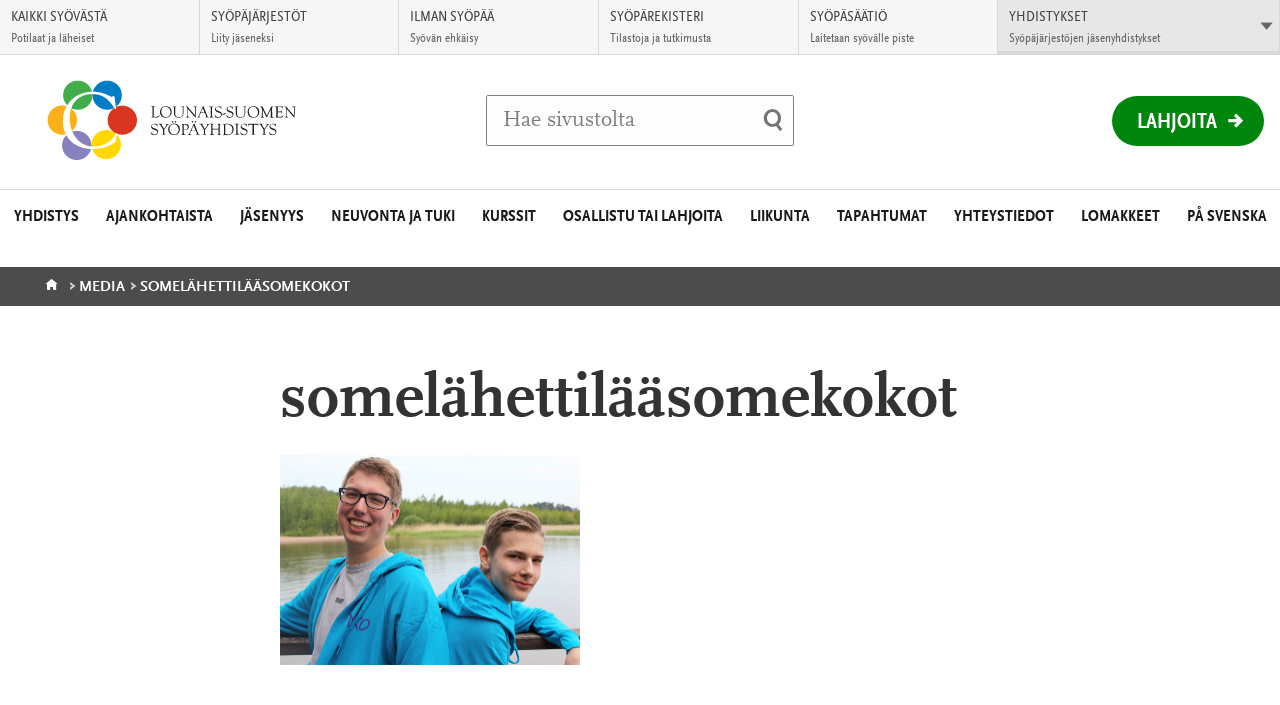

--- FILE ---
content_type: text/html; charset=UTF-8
request_url: https://www.lounais-suomensyopayhdistys.fi/ajankohtaista/verkkouutiset/niko-projekti-sai-nuoret-somelahettilaat/somelahettilaasomekokot/
body_size: 12251
content:
<!DOCTYPE html>
<html class="no-js" lang="fi">
<head>

    <!-- Google Tag Manager -->
<script>(function(w,d,s,l,i){w[l]=w[l]||[];w[l].push({'gtm.start':
new Date().getTime(),event:'gtm.js'});var f=d.getElementsByTagName(s)[0],
j=d.createElement(s),dl=l!='dataLayer'?'&l='+l:'';j.async=true;j.src=
'https://www.googletagmanager.com/gtm.js?id='+i+dl;f.parentNode.insertBefore(j,f);
})(window,document,'script','dataLayer','GTM-MLGJQXX');</script>
<!-- End Google Tag Manager -->
    <!-- Global site tag (gtag.js) - Google Analytics -->

    <script async src="https://www.googletagmanager.com/gtag/js?id=UA-3110307-36"></script>

    <script>

      window.dataLayer = window.dataLayer || [];

      function gtag(){dataLayer.push(arguments);}

      gtag('js', new Date());



      gtag('config', 'UA-3110307-36');

    </script>

    <meta charset="UTF-8">
    <meta http-equiv="X-UA-Compatible" content="IE=edge">
    <title>somelähettilääsomekokot | Lounais-Suomen Syöpäyhdistys</title>

    <meta name="viewport" content="width=device-width, initial-scale=1.0, minimum-scale=1.0">
    <meta property="fb:app_id" content="828864433901368" />

    <link rel="shortcut icon" href="https://www.lounais-suomensyopayhdistys.fi/app/themes/alueellisetsyopayhdistykset/assets/images/favicons/favicon.ico" />
    <link rel="apple-touch-icon-precomposed" sizes="57x57" href="https://www.lounais-suomensyopayhdistys.fi/app/themes/alueellisetsyopayhdistykset/assets/images/favicons/apple-touch-icon-57x57.png" />
    <link rel="apple-touch-icon-precomposed" sizes="114x114" href="https://www.lounais-suomensyopayhdistys.fi/app/themes/alueellisetsyopayhdistykset/assets/images/favicons/apple-touch-icon-114x114.png" />
    <link rel="apple-touch-icon-precomposed" sizes="72x72" href="https://www.lounais-suomensyopayhdistys.fi/app/themes/alueellisetsyopayhdistykset/assets/images/favicons/apple-touch-icon-72x72.png" />
    <link rel="apple-touch-icon-precomposed" sizes="144x144" href="https://www.lounais-suomensyopayhdistys.fi/app/themes/alueellisetsyopayhdistykset/assets/images/favicons/apple-touch-icon-144x144.png" />
    <link rel="apple-touch-icon-precomposed" sizes="60x60" href="https://www.lounais-suomensyopayhdistys.fi/app/themes/alueellisetsyopayhdistykset/assets/images/favicons/apple-touch-icon-60x60.png" />
    <link rel="apple-touch-icon-precomposed" sizes="120x120" href="https://www.lounais-suomensyopayhdistys.fi/app/themes/alueellisetsyopayhdistykset/assets/images/favicons/apple-touch-icon-120x120.png" />
    <link rel="apple-touch-icon-precomposed" sizes="76x76" href="https://www.lounais-suomensyopayhdistys.fi/app/themes/alueellisetsyopayhdistykset/assets/images/favicons/apple-touch-icon-76x76.png" />
    <link rel="apple-touch-icon-precomposed" sizes="152x152" href="https://www.lounais-suomensyopayhdistys.fi/app/themes/alueellisetsyopayhdistykset/assets/images/favicons/apple-touch-icon-152x152.png" />
    <link rel="icon" type="image/png" href="https://www.lounais-suomensyopayhdistys.fi/app/themes/alueellisetsyopayhdistykset/assets/images/favicons/favicon-196x196.png" sizes="196x196" />
    <link rel="icon" type="image/png" href="https://www.lounais-suomensyopayhdistys.fi/app/themes/alueellisetsyopayhdistykset/assets/images/favicons/favicon-96x96.png" sizes="96x96" />
    <link rel="icon" type="image/png" href="https://www.lounais-suomensyopayhdistys.fi/app/themes/alueellisetsyopayhdistykset/assets/images/favicons/favicon-64x64.png" sizes="64x64" />
    <link rel="icon" type="image/png" href="https://www.lounais-suomensyopayhdistys.fi/app/themes/alueellisetsyopayhdistykset/assets/images/favicons/favicon-48x48.png" sizes="48x48" />
    <link rel="icon" type="image/png" href="https://www.lounais-suomensyopayhdistys.fi/app/themes/alueellisetsyopayhdistykset/assets/images/favicons/favicon-32x32.png" sizes="32x32" />
    <link rel="icon" type="image/png" href="https://www.lounais-suomensyopayhdistys.fi/app/themes/alueellisetsyopayhdistykset/assets/images/favicons/favicon-24x24.png" sizes="24x24" />
    <link rel="icon" type="image/png" href="https://www.lounais-suomensyopayhdistys.fi/app/themes/alueellisetsyopayhdistykset/assets/images/favicons/favicon-16x16.png" sizes="16x16" />
    <link rel="icon" type="image/png" href="https://www.lounais-suomensyopayhdistys.fi/app/themes/alueellisetsyopayhdistykset/assets/images/favicons/favicon-128x128.png" sizes="128x128" />
    <meta name="msapplication-square70x70logo" content="https://www.lounais-suomensyopayhdistys.fi/app/themes/alueellisetsyopayhdistykset/assets/images/favicons/mstile-70x70.png" />
    <meta name="msapplication-square150x150logo" content="https://www.lounais-suomensyopayhdistys.fi/app/themes/alueellisetsyopayhdistykset/assets/images/favicons/mstile-150x150.png" />
    <meta name="msapplication-wide310x150logo" content="https://www.lounais-suomensyopayhdistys.fi/app/themes/alueellisetsyopayhdistykset/assets/images/favicons/mstile-310x150.png" />
    <meta name="msapplication-square310x310logo" content="https://www.lounais-suomensyopayhdistys.fi/app/themes/alueellisetsyopayhdistykset/assets/images/favicons/mstile-310x310.png" />
    <meta name="msapplication-TileColor" content="#ffffff"/>

    <!--[if gt IE 8]><!-->
        <link rel="stylesheet" href="https://www.lounais-suomensyopayhdistys.fi/app/themes/alueellisetsyopayhdistykset/assets/css/main.min.css?ver=1766131396">
    <!--<![endif]-->    <script id="CookieConsent" src="https://policy.app.cookieinformation.com/uc.js" data-culture="FI" type="text/javascript"></script>
    <meta name='robots' content='index, follow, max-image-preview:large, max-snippet:-1, max-video-preview:-1' />

	<!-- This site is optimized with the Yoast SEO plugin v26.6 - https://yoast.com/wordpress/plugins/seo/ -->
	<link rel="canonical" href="https://syopa-alueelliset.s3.eu-west-1.amazonaws.com/sites/273/2019/06/06103404/somelähettilääsomekokot.png" />
	<meta property="og:locale" content="fi_FI" />
	<meta property="og:type" content="article" />
	<meta property="og:title" content="somelähettilääsomekokot - Lounais-Suomen Syöpäyhdistys" />
	<meta property="og:url" content="https://syopa-alueelliset.s3.eu-west-1.amazonaws.com/sites/273/2019/06/06103404/somelähettilääsomekokot.png" />
	<meta property="og:site_name" content="Lounais-Suomen Syöpäyhdistys" />
	<meta property="og:image" content="https://www.lounais-suomensyopayhdistys.fi/ajankohtaista/verkkouutiset/niko-projekti-sai-nuoret-somelahettilaat/somelahettilaasomekokot" />
	<meta property="og:image:width" content="1200" />
	<meta property="og:image:height" content="842" />
	<meta property="og:image:type" content="image/png" />
	<meta name="twitter:card" content="summary_large_image" />
	<script type="application/ld+json" class="yoast-schema-graph">{"@context":"https://schema.org","@graph":[{"@type":"WebPage","@id":"https://syopa-alueelliset.s3.eu-west-1.amazonaws.com/sites/273/2019/06/06103404/somel%C3%A4hettil%C3%A4%C3%A4somekokot.png","url":"https://syopa-alueelliset.s3.eu-west-1.amazonaws.com/sites/273/2019/06/06103404/somel%C3%A4hettil%C3%A4%C3%A4somekokot.png","name":"somelähettilääsomekokot - Lounais-Suomen Syöpäyhdistys","isPartOf":{"@id":"https://www.lounais-suomensyopayhdistys.fi/#website"},"primaryImageOfPage":{"@id":"https://syopa-alueelliset.s3.eu-west-1.amazonaws.com/sites/273/2019/06/06103404/somel%C3%A4hettil%C3%A4%C3%A4somekokot.png#primaryimage"},"image":{"@id":"https://syopa-alueelliset.s3.eu-west-1.amazonaws.com/sites/273/2019/06/06103404/somel%C3%A4hettil%C3%A4%C3%A4somekokot.png#primaryimage"},"thumbnailUrl":"https://syopa-alueelliset.s3.eu-west-1.amazonaws.com/sites/273/2019/06/06103404/somel%C3%A4hettil%C3%A4%C3%A4somekokot.png","datePublished":"2019-06-06T07:34:04+00:00","breadcrumb":{"@id":"https://syopa-alueelliset.s3.eu-west-1.amazonaws.com/sites/273/2019/06/06103404/somel%C3%A4hettil%C3%A4%C3%A4somekokot.png#breadcrumb"},"inLanguage":"fi","potentialAction":[{"@type":"ReadAction","target":["https://syopa-alueelliset.s3.eu-west-1.amazonaws.com/sites/273/2019/06/06103404/somel%C3%A4hettil%C3%A4%C3%A4somekokot.png"]}]},{"@type":"ImageObject","inLanguage":"fi","@id":"https://syopa-alueelliset.s3.eu-west-1.amazonaws.com/sites/273/2019/06/06103404/somel%C3%A4hettil%C3%A4%C3%A4somekokot.png#primaryimage","url":"https://syopa-alueelliset.s3.eu-west-1.amazonaws.com/sites/273/2019/06/06103404/somel%C3%A4hettil%C3%A4%C3%A4somekokot.png","contentUrl":"https://syopa-alueelliset.s3.eu-west-1.amazonaws.com/sites/273/2019/06/06103404/somel%C3%A4hettil%C3%A4%C3%A4somekokot.png"},{"@type":"BreadcrumbList","@id":"https://syopa-alueelliset.s3.eu-west-1.amazonaws.com/sites/273/2019/06/06103404/somel%C3%A4hettil%C3%A4%C3%A4somekokot.png#breadcrumb","itemListElement":[{"@type":"ListItem","position":1,"name":"Etusivu","item":"https://www.lounais-suomensyopayhdistys.fi/"},{"@type":"ListItem","position":2,"name":"NIKO-projekti sai nuoret somelähettiläät","item":"https://www.lounais-suomensyopayhdistys.fi/ajankohtaista/verkkouutiset/niko-projekti-sai-nuoret-somelahettilaat/"},{"@type":"ListItem","position":3,"name":"somelähettilääsomekokot"}]},{"@type":"WebSite","@id":"https://www.lounais-suomensyopayhdistys.fi/#website","url":"https://www.lounais-suomensyopayhdistys.fi/","name":"Lounais-Suomen Syöpäyhdistys","description":"","potentialAction":[{"@type":"SearchAction","target":{"@type":"EntryPoint","urlTemplate":"https://www.lounais-suomensyopayhdistys.fi/?s={search_term_string}"},"query-input":{"@type":"PropertyValueSpecification","valueRequired":true,"valueName":"search_term_string"}}],"inLanguage":"fi"}]}</script>
	<!-- / Yoast SEO plugin. -->


<link rel="alternate" title="oEmbed (JSON)" type="application/json+oembed" href="https://www.lounais-suomensyopayhdistys.fi/wp-json/oembed/1.0/embed?url=https%3A%2F%2Fwww.lounais-suomensyopayhdistys.fi%2Fajankohtaista%2Fverkkouutiset%2Fniko-projekti-sai-nuoret-somelahettilaat%2Fsomelahettilaasomekokot%2F&#038;lang=fi" />
<link rel="alternate" title="oEmbed (XML)" type="text/xml+oembed" href="https://www.lounais-suomensyopayhdistys.fi/wp-json/oembed/1.0/embed?url=https%3A%2F%2Fwww.lounais-suomensyopayhdistys.fi%2Fajankohtaista%2Fverkkouutiset%2Fniko-projekti-sai-nuoret-somelahettilaat%2Fsomelahettilaasomekokot%2F&#038;format=xml&#038;lang=fi" />
<style id='wp-img-auto-sizes-contain-inline-css' type='text/css'>
img:is([sizes=auto i],[sizes^="auto," i]){contain-intrinsic-size:3000px 1500px}
/*# sourceURL=wp-img-auto-sizes-contain-inline-css */
</style>
<style id='wp-block-library-inline-css' type='text/css'>
:root{--wp-block-synced-color:#7a00df;--wp-block-synced-color--rgb:122,0,223;--wp-bound-block-color:var(--wp-block-synced-color);--wp-editor-canvas-background:#ddd;--wp-admin-theme-color:#007cba;--wp-admin-theme-color--rgb:0,124,186;--wp-admin-theme-color-darker-10:#006ba1;--wp-admin-theme-color-darker-10--rgb:0,107,160.5;--wp-admin-theme-color-darker-20:#005a87;--wp-admin-theme-color-darker-20--rgb:0,90,135;--wp-admin-border-width-focus:2px}@media (min-resolution:192dpi){:root{--wp-admin-border-width-focus:1.5px}}.wp-element-button{cursor:pointer}:root .has-very-light-gray-background-color{background-color:#eee}:root .has-very-dark-gray-background-color{background-color:#313131}:root .has-very-light-gray-color{color:#eee}:root .has-very-dark-gray-color{color:#313131}:root .has-vivid-green-cyan-to-vivid-cyan-blue-gradient-background{background:linear-gradient(135deg,#00d084,#0693e3)}:root .has-purple-crush-gradient-background{background:linear-gradient(135deg,#34e2e4,#4721fb 50%,#ab1dfe)}:root .has-hazy-dawn-gradient-background{background:linear-gradient(135deg,#faaca8,#dad0ec)}:root .has-subdued-olive-gradient-background{background:linear-gradient(135deg,#fafae1,#67a671)}:root .has-atomic-cream-gradient-background{background:linear-gradient(135deg,#fdd79a,#004a59)}:root .has-nightshade-gradient-background{background:linear-gradient(135deg,#330968,#31cdcf)}:root .has-midnight-gradient-background{background:linear-gradient(135deg,#020381,#2874fc)}:root{--wp--preset--font-size--normal:16px;--wp--preset--font-size--huge:42px}.has-regular-font-size{font-size:1em}.has-larger-font-size{font-size:2.625em}.has-normal-font-size{font-size:var(--wp--preset--font-size--normal)}.has-huge-font-size{font-size:var(--wp--preset--font-size--huge)}.has-text-align-center{text-align:center}.has-text-align-left{text-align:left}.has-text-align-right{text-align:right}.has-fit-text{white-space:nowrap!important}#end-resizable-editor-section{display:none}.aligncenter{clear:both}.items-justified-left{justify-content:flex-start}.items-justified-center{justify-content:center}.items-justified-right{justify-content:flex-end}.items-justified-space-between{justify-content:space-between}.screen-reader-text{border:0;clip-path:inset(50%);height:1px;margin:-1px;overflow:hidden;padding:0;position:absolute;width:1px;word-wrap:normal!important}.screen-reader-text:focus{background-color:#ddd;clip-path:none;color:#444;display:block;font-size:1em;height:auto;left:5px;line-height:normal;padding:15px 23px 14px;text-decoration:none;top:5px;width:auto;z-index:100000}html :where(.has-border-color){border-style:solid}html :where([style*=border-top-color]){border-top-style:solid}html :where([style*=border-right-color]){border-right-style:solid}html :where([style*=border-bottom-color]){border-bottom-style:solid}html :where([style*=border-left-color]){border-left-style:solid}html :where([style*=border-width]){border-style:solid}html :where([style*=border-top-width]){border-top-style:solid}html :where([style*=border-right-width]){border-right-style:solid}html :where([style*=border-bottom-width]){border-bottom-style:solid}html :where([style*=border-left-width]){border-left-style:solid}html :where(img[class*=wp-image-]){height:auto;max-width:100%}:where(figure){margin:0 0 1em}html :where(.is-position-sticky){--wp-admin--admin-bar--position-offset:var(--wp-admin--admin-bar--height,0px)}@media screen and (max-width:600px){html :where(.is-position-sticky){--wp-admin--admin-bar--position-offset:0px}}

/*# sourceURL=wp-block-library-inline-css */
</style><style id='global-styles-inline-css' type='text/css'>
:root{--wp--preset--aspect-ratio--square: 1;--wp--preset--aspect-ratio--4-3: 4/3;--wp--preset--aspect-ratio--3-4: 3/4;--wp--preset--aspect-ratio--3-2: 3/2;--wp--preset--aspect-ratio--2-3: 2/3;--wp--preset--aspect-ratio--16-9: 16/9;--wp--preset--aspect-ratio--9-16: 9/16;--wp--preset--color--black: #000000;--wp--preset--color--cyan-bluish-gray: #abb8c3;--wp--preset--color--white: #ffffff;--wp--preset--color--pale-pink: #f78da7;--wp--preset--color--vivid-red: #cf2e2e;--wp--preset--color--luminous-vivid-orange: #ff6900;--wp--preset--color--luminous-vivid-amber: #fcb900;--wp--preset--color--light-green-cyan: #7bdcb5;--wp--preset--color--vivid-green-cyan: #00d084;--wp--preset--color--pale-cyan-blue: #8ed1fc;--wp--preset--color--vivid-cyan-blue: #0693e3;--wp--preset--color--vivid-purple: #9b51e0;--wp--preset--gradient--vivid-cyan-blue-to-vivid-purple: linear-gradient(135deg,rgb(6,147,227) 0%,rgb(155,81,224) 100%);--wp--preset--gradient--light-green-cyan-to-vivid-green-cyan: linear-gradient(135deg,rgb(122,220,180) 0%,rgb(0,208,130) 100%);--wp--preset--gradient--luminous-vivid-amber-to-luminous-vivid-orange: linear-gradient(135deg,rgb(252,185,0) 0%,rgb(255,105,0) 100%);--wp--preset--gradient--luminous-vivid-orange-to-vivid-red: linear-gradient(135deg,rgb(255,105,0) 0%,rgb(207,46,46) 100%);--wp--preset--gradient--very-light-gray-to-cyan-bluish-gray: linear-gradient(135deg,rgb(238,238,238) 0%,rgb(169,184,195) 100%);--wp--preset--gradient--cool-to-warm-spectrum: linear-gradient(135deg,rgb(74,234,220) 0%,rgb(151,120,209) 20%,rgb(207,42,186) 40%,rgb(238,44,130) 60%,rgb(251,105,98) 80%,rgb(254,248,76) 100%);--wp--preset--gradient--blush-light-purple: linear-gradient(135deg,rgb(255,206,236) 0%,rgb(152,150,240) 100%);--wp--preset--gradient--blush-bordeaux: linear-gradient(135deg,rgb(254,205,165) 0%,rgb(254,45,45) 50%,rgb(107,0,62) 100%);--wp--preset--gradient--luminous-dusk: linear-gradient(135deg,rgb(255,203,112) 0%,rgb(199,81,192) 50%,rgb(65,88,208) 100%);--wp--preset--gradient--pale-ocean: linear-gradient(135deg,rgb(255,245,203) 0%,rgb(182,227,212) 50%,rgb(51,167,181) 100%);--wp--preset--gradient--electric-grass: linear-gradient(135deg,rgb(202,248,128) 0%,rgb(113,206,126) 100%);--wp--preset--gradient--midnight: linear-gradient(135deg,rgb(2,3,129) 0%,rgb(40,116,252) 100%);--wp--preset--font-size--small: 13px;--wp--preset--font-size--medium: 20px;--wp--preset--font-size--large: 36px;--wp--preset--font-size--x-large: 42px;--wp--preset--spacing--20: 0.44rem;--wp--preset--spacing--30: 0.67rem;--wp--preset--spacing--40: 1rem;--wp--preset--spacing--50: 1.5rem;--wp--preset--spacing--60: 2.25rem;--wp--preset--spacing--70: 3.38rem;--wp--preset--spacing--80: 5.06rem;--wp--preset--shadow--natural: 6px 6px 9px rgba(0, 0, 0, 0.2);--wp--preset--shadow--deep: 12px 12px 50px rgba(0, 0, 0, 0.4);--wp--preset--shadow--sharp: 6px 6px 0px rgba(0, 0, 0, 0.2);--wp--preset--shadow--outlined: 6px 6px 0px -3px rgb(255, 255, 255), 6px 6px rgb(0, 0, 0);--wp--preset--shadow--crisp: 6px 6px 0px rgb(0, 0, 0);}:where(.is-layout-flex){gap: 0.5em;}:where(.is-layout-grid){gap: 0.5em;}body .is-layout-flex{display: flex;}.is-layout-flex{flex-wrap: wrap;align-items: center;}.is-layout-flex > :is(*, div){margin: 0;}body .is-layout-grid{display: grid;}.is-layout-grid > :is(*, div){margin: 0;}:where(.wp-block-columns.is-layout-flex){gap: 2em;}:where(.wp-block-columns.is-layout-grid){gap: 2em;}:where(.wp-block-post-template.is-layout-flex){gap: 1.25em;}:where(.wp-block-post-template.is-layout-grid){gap: 1.25em;}.has-black-color{color: var(--wp--preset--color--black) !important;}.has-cyan-bluish-gray-color{color: var(--wp--preset--color--cyan-bluish-gray) !important;}.has-white-color{color: var(--wp--preset--color--white) !important;}.has-pale-pink-color{color: var(--wp--preset--color--pale-pink) !important;}.has-vivid-red-color{color: var(--wp--preset--color--vivid-red) !important;}.has-luminous-vivid-orange-color{color: var(--wp--preset--color--luminous-vivid-orange) !important;}.has-luminous-vivid-amber-color{color: var(--wp--preset--color--luminous-vivid-amber) !important;}.has-light-green-cyan-color{color: var(--wp--preset--color--light-green-cyan) !important;}.has-vivid-green-cyan-color{color: var(--wp--preset--color--vivid-green-cyan) !important;}.has-pale-cyan-blue-color{color: var(--wp--preset--color--pale-cyan-blue) !important;}.has-vivid-cyan-blue-color{color: var(--wp--preset--color--vivid-cyan-blue) !important;}.has-vivid-purple-color{color: var(--wp--preset--color--vivid-purple) !important;}.has-black-background-color{background-color: var(--wp--preset--color--black) !important;}.has-cyan-bluish-gray-background-color{background-color: var(--wp--preset--color--cyan-bluish-gray) !important;}.has-white-background-color{background-color: var(--wp--preset--color--white) !important;}.has-pale-pink-background-color{background-color: var(--wp--preset--color--pale-pink) !important;}.has-vivid-red-background-color{background-color: var(--wp--preset--color--vivid-red) !important;}.has-luminous-vivid-orange-background-color{background-color: var(--wp--preset--color--luminous-vivid-orange) !important;}.has-luminous-vivid-amber-background-color{background-color: var(--wp--preset--color--luminous-vivid-amber) !important;}.has-light-green-cyan-background-color{background-color: var(--wp--preset--color--light-green-cyan) !important;}.has-vivid-green-cyan-background-color{background-color: var(--wp--preset--color--vivid-green-cyan) !important;}.has-pale-cyan-blue-background-color{background-color: var(--wp--preset--color--pale-cyan-blue) !important;}.has-vivid-cyan-blue-background-color{background-color: var(--wp--preset--color--vivid-cyan-blue) !important;}.has-vivid-purple-background-color{background-color: var(--wp--preset--color--vivid-purple) !important;}.has-black-border-color{border-color: var(--wp--preset--color--black) !important;}.has-cyan-bluish-gray-border-color{border-color: var(--wp--preset--color--cyan-bluish-gray) !important;}.has-white-border-color{border-color: var(--wp--preset--color--white) !important;}.has-pale-pink-border-color{border-color: var(--wp--preset--color--pale-pink) !important;}.has-vivid-red-border-color{border-color: var(--wp--preset--color--vivid-red) !important;}.has-luminous-vivid-orange-border-color{border-color: var(--wp--preset--color--luminous-vivid-orange) !important;}.has-luminous-vivid-amber-border-color{border-color: var(--wp--preset--color--luminous-vivid-amber) !important;}.has-light-green-cyan-border-color{border-color: var(--wp--preset--color--light-green-cyan) !important;}.has-vivid-green-cyan-border-color{border-color: var(--wp--preset--color--vivid-green-cyan) !important;}.has-pale-cyan-blue-border-color{border-color: var(--wp--preset--color--pale-cyan-blue) !important;}.has-vivid-cyan-blue-border-color{border-color: var(--wp--preset--color--vivid-cyan-blue) !important;}.has-vivid-purple-border-color{border-color: var(--wp--preset--color--vivid-purple) !important;}.has-vivid-cyan-blue-to-vivid-purple-gradient-background{background: var(--wp--preset--gradient--vivid-cyan-blue-to-vivid-purple) !important;}.has-light-green-cyan-to-vivid-green-cyan-gradient-background{background: var(--wp--preset--gradient--light-green-cyan-to-vivid-green-cyan) !important;}.has-luminous-vivid-amber-to-luminous-vivid-orange-gradient-background{background: var(--wp--preset--gradient--luminous-vivid-amber-to-luminous-vivid-orange) !important;}.has-luminous-vivid-orange-to-vivid-red-gradient-background{background: var(--wp--preset--gradient--luminous-vivid-orange-to-vivid-red) !important;}.has-very-light-gray-to-cyan-bluish-gray-gradient-background{background: var(--wp--preset--gradient--very-light-gray-to-cyan-bluish-gray) !important;}.has-cool-to-warm-spectrum-gradient-background{background: var(--wp--preset--gradient--cool-to-warm-spectrum) !important;}.has-blush-light-purple-gradient-background{background: var(--wp--preset--gradient--blush-light-purple) !important;}.has-blush-bordeaux-gradient-background{background: var(--wp--preset--gradient--blush-bordeaux) !important;}.has-luminous-dusk-gradient-background{background: var(--wp--preset--gradient--luminous-dusk) !important;}.has-pale-ocean-gradient-background{background: var(--wp--preset--gradient--pale-ocean) !important;}.has-electric-grass-gradient-background{background: var(--wp--preset--gradient--electric-grass) !important;}.has-midnight-gradient-background{background: var(--wp--preset--gradient--midnight) !important;}.has-small-font-size{font-size: var(--wp--preset--font-size--small) !important;}.has-medium-font-size{font-size: var(--wp--preset--font-size--medium) !important;}.has-large-font-size{font-size: var(--wp--preset--font-size--large) !important;}.has-x-large-font-size{font-size: var(--wp--preset--font-size--x-large) !important;}
/*# sourceURL=global-styles-inline-css */
</style>

<style id='classic-theme-styles-inline-css' type='text/css'>
/*! This file is auto-generated */
.wp-block-button__link{color:#fff;background-color:#32373c;border-radius:9999px;box-shadow:none;text-decoration:none;padding:calc(.667em + 2px) calc(1.333em + 2px);font-size:1.125em}.wp-block-file__button{background:#32373c;color:#fff;text-decoration:none}
/*# sourceURL=/wp-includes/css/classic-themes.min.css */
</style>
<script type="text/javascript" src="https://www.lounais-suomensyopayhdistys.fi/app/themes/alueellisetsyopayhdistykset/assets/js/vendor/modernizr-2.7.1.min.js?ver=2.7.1" id="modernizr-js-js"></script>
<script type="text/javascript" src="https://www.lounais-suomensyopayhdistys.fi/app/themes/alueellisetsyopayhdistykset/assets/js/vendor/jquery-2.1.1.min.js?ver=2.1.1" id="jquery-js"></script>
<link rel="https://api.w.org/" href="https://www.lounais-suomensyopayhdistys.fi/wp-json/" /><link rel="alternate" title="JSON" type="application/json" href="https://www.lounais-suomensyopayhdistys.fi/wp-json/wp/v2/media/4005" />
<link rel='shortlink' href='https://www.lounais-suomensyopayhdistys.fi/?p=4005' />
    <script type="text/javascript">
        var ajaxurl = "https://www.lounais-suomensyopayhdistys.fi/app/themes/alueellisetsyopayhdistykset/lib/ajax-frontend.php";
        var no_events_found = "Ei tapahtumia tälle päivälle";

        ajaxurl = "/app/themes/alueellisetsyopayhdistykset/lib/ajax-frontend.php";
    </script>

    <script>
        // Pingdom RUM
        var _prum = [['id', '55f12899abe53d1132905ad0'],
                     ['mark', 'firstbyte', (new Date()).getTime()]];
        (function() {
            var s = document.getElementsByTagName('script')[0]
              , p = document.createElement('script');
            p.async = 'async';
            p.src = '//rum-static.pingdom.net/prum.min.js';
            s.parentNode.insertBefore(p, s);
        })();
    </script>
    
    <!-- Elisa bot -->
    </head>
<body class="attachment wp-singular attachment-template-default single single-attachment postid-4005 attachmentid-4005 attachment-png wp-theme-alueellisetsyopayhdistykset site--lounais-suomen-sy--p--yhdistys">
    <!-- Google Tag Manager (noscript) -->
<noscript><iframe src="https://www.googletagmanager.com/ns.html?id=GTM-MLGJQXX"
height="0" width="0" style="display:none;visibility:hidden"></iframe></noscript>
<!-- End Google Tag Manager (noscript) -->

                <div id="fb-root"></div>
        <script>(function(d, s, id) {
          var js, fjs = d.getElementsByTagName(s)[0];
          if (d.getElementById(id)) return;
          js = d.createElement(s); js.id = id;
          js.src = "//connect.facebook.net/fi_FI/sdk.js#xfbml=1&version=v2.6";
          fjs.parentNode.insertBefore(js, fjs);
        }(document, 'script', 'facebook-jssdk'));</script>
    <!-- End Google Tag Manager -->    <script>
      !function(document, script, id) {
        var js;
        var fjs = document.getElementsByTagName(script)[0];

        if(!document.getElementById(id)) {
          js = document.createElement(script);
          js.id = id;
          js.src = "//platform.twitter.com/widgets.js";

          fjs.parentNode.insertBefore(js,fjs);
        }
      }(document, "script", "twitter-wjs")
    </script>
    <a href="#main" class="skip-to-content accessibility accessibility--focus">Siirry suoraan sisältöön</a>

    <div class="main-wrapper">
        <!-- Begin .header -->
        <header class="header js-header" role="banner">
            <div class="wrap-top">

                <div class="logo-container">
                    <a href="https://www.lounais-suomensyopayhdistys.fi/" class="logo">
                                                    <img src="https://syopa-alueelliset.s3.eu-west-1.amazonaws.com/sites/273/2018/08/20152611/lounais_suomensyopayhdistys.svg" alt="Lounais-Suomen Syöpäyhdistys - Etusivulle" />
                                            </a>
                </div>

                <div class="search-item-container">
                    <div class="search-item">
                        <form method="get" class="inline-form search-form" action="https://www.lounais-suomensyopayhdistys.fi/">
    <label for="search" class="js-search-label">
        <span class="search-trigger" aria-hidden="true"></span>
        <span class="placeholder">Hae sivustolta</span>
        <input id="search" type="search" class="field search js-search-input" name="s" />
    </label>
    <input type="submit" name="submit" class="submit-search" value="Tee haku" />
</form>
                    </div>
                </div>

                <div class="header-list-container">
                    <ul class="header-list">
                                                <li class="mobile-search">
                            <button class="mobile-search-toggle js-search-trigger">
                                <span class="mobile-search-label">Haku</span>
                                <span class="search-trigger" aria-hidden="true"></span>
                            </button>
                        </li>
                    </ul>

                                            <div class="donation-wrapper">
                            <a href="https://lahjoita.securycast.com/lssy" class="donation">Lahjoita</a>
                        </div>
                                    </div>
            </div>
            <button class="nav-toggle-menu">
                <span class="nav-toggle-menu__close-text">Sulje valikko</span>
                <span class="nav-toggle-menu__open-text">Valikko</span>
            </button>
            <nav class="nav-primary nav--theme--">
                <header class="header-subnav">
                    <button class="prev-level-trigger">
                        <span class="accessibility">Takaisin</span>
                    </button>
                    <a data-title="Etusivu" href="https://www.lounais-suomensyopayhdistys.fi/" class="nav-breadcrumb">Etusivu</a>
                </header>
                <ul class="nav-list top-level">
                <li id="nav-menu-item-23" class="main-menu-item  menu-item-even menu-item-depth-0 menu-item menu-item-type-post_type menu-item-object-page menu-item-has-children"><a href="https://www.lounais-suomensyopayhdistys.fi/yhdistys/" class="menu-link main-menu-link">Yhdistys</a>
<button data-href="https://www.lounais-suomensyopayhdistys.fi/yhdistys/" data-subtitle="Yhdistys" class="sub-level-trigger"><span class="accessibility">Avaa alavalikko Yhdistys</button></button><div class="sub-level-wrapper"><ul class="sub-level nav-list menu-odd  level-1">
	<li id="nav-menu-item-1958" class="sub-menu-item  menu-item-odd menu-item-depth-1 menu-item menu-item-type-post_type menu-item-object-page"><a href="https://www.lounais-suomensyopayhdistys.fi/yhdistys/toiminta/" class="menu-link sub-menu-link">Toiminta</a></li>
	<li id="nav-menu-item-1966" class="sub-menu-item  menu-item-odd menu-item-depth-1 menu-item menu-item-type-post_type menu-item-object-page"><a href="https://www.lounais-suomensyopayhdistys.fi/yhdistys/hallinto/" class="menu-link sub-menu-link">Hallinto</a></li>
	<li id="nav-menu-item-2223" class="sub-menu-item  menu-item-odd menu-item-depth-1 menu-item menu-item-type-post_type menu-item-object-page"><a href="https://www.lounais-suomensyopayhdistys.fi/yhdistys/paikallisosastot-ja-potilaskerhot/" class="menu-link sub-menu-link">Paikallisosastot ja potilaskerhot</a></li>
	<li id="nav-menu-item-2246" class="sub-menu-item  menu-item-odd menu-item-depth-1 menu-item menu-item-type-post_type menu-item-object-page menu-item-has-children"><a href="https://www.lounais-suomensyopayhdistys.fi/yhdistys/matkari/" class="menu-link sub-menu-link">Matkari</a>
	<button data-href="https://www.lounais-suomensyopayhdistys.fi/yhdistys/matkari/" data-subtitle="Matkari" class="sub-level-trigger"><span class="accessibility">Avaa alavalikko Matkari</button></button><div class="sub-level-wrapper"><ul class="sub-level nav-list menu-even sub-sub-menu level-2">
		<li id="nav-menu-item-5140" class="sub-menu-item sub-sub-menu-item menu-item-even menu-item-depth-2 menu-item menu-item-type-post_type menu-item-object-page"><a href="https://www.lounais-suomensyopayhdistys.fi/matka-herrankukkaro-21-7-2021/" class="menu-link sub-menu-link">Herrankukkaro 21.7.2021</a></li>
		<li id="nav-menu-item-2409" class="sub-menu-item sub-sub-menu-item menu-item-even menu-item-depth-2 menu-item menu-item-type-post_type menu-item-object-page"><a href="https://www.lounais-suomensyopayhdistys.fi/?page_id=2401" class="menu-link sub-menu-link">Ilmottautuminen matkalle</a></li>
	</ul></div>
</li>
</ul></div>
</li>
<li id="nav-menu-item-29" class="main-menu-item  menu-item-even menu-item-depth-0 menu-item menu-item-type-post_type menu-item-object-page menu-item-has-children"><a href="https://www.lounais-suomensyopayhdistys.fi/ajankohtaista/" class="menu-link main-menu-link">Ajankohtaista</a>
<button data-href="https://www.lounais-suomensyopayhdistys.fi/ajankohtaista/" data-subtitle="Ajankohtaista" class="sub-level-trigger"><span class="accessibility">Avaa alavalikko Ajankohtaista</button></button><div class="sub-level-wrapper"><ul class="sub-level nav-list menu-odd  level-1">
	<li id="nav-menu-item-30" class="sub-menu-item  menu-item-odd menu-item-depth-1 menu-item menu-item-type-custom menu-item-object-custom"><a href="/ajankohtaista/verkkouutiset" class="menu-link sub-menu-link">Verkkouutiset</a></li>
	<li id="nav-menu-item-32" class="sub-menu-item  menu-item-odd menu-item-depth-1 menu-item menu-item-type-custom menu-item-object-custom"><a href="/ajankohtaista/tapahtumat/" class="menu-link sub-menu-link">Tapahtumat</a></li>
	<li id="nav-menu-item-19394" class="sub-menu-item  menu-item-odd menu-item-depth-1 menu-item menu-item-type-post_type menu-item-object-page"><a href="https://www.lounais-suomensyopayhdistys.fi/vastaa-jasenkyselyyn/" class="menu-link sub-menu-link">Vastaa jäsenkyselyyn</a></li>
	<li id="nav-menu-item-19395" class="sub-menu-item  menu-item-odd menu-item-depth-1 menu-item menu-item-type-post_type menu-item-object-page"><a href="https://www.lounais-suomensyopayhdistys.fi/haluaisitko-jakaa-tarinasi/" class="menu-link sub-menu-link">Haluaisitko jakaa tarinasi?</a></li>
	<li id="nav-menu-item-1990" class="sub-menu-item  menu-item-odd menu-item-depth-1 menu-item menu-item-type-post_type menu-item-object-page"><a href="https://www.lounais-suomensyopayhdistys.fi/julkaisut/" class="menu-link sub-menu-link">Julkaisut</a></li>
</ul></div>
</li>
<li id="nav-menu-item-28" class="main-menu-item  menu-item-even menu-item-depth-0 menu-item menu-item-type-post_type menu-item-object-page menu-item-has-children"><a href="https://www.lounais-suomensyopayhdistys.fi/jasenyys/" class="menu-link main-menu-link">Jäsenyys</a>
<button data-href="https://www.lounais-suomensyopayhdistys.fi/jasenyys/" data-subtitle="Jäsenyys" class="sub-level-trigger"><span class="accessibility">Avaa alavalikko Jäsenyys</button></button><div class="sub-level-wrapper"><ul class="sub-level nav-list menu-odd  level-1">
	<li id="nav-menu-item-2037" class="sub-menu-item  menu-item-odd menu-item-depth-1 menu-item menu-item-type-post_type menu-item-object-page"><a href="https://www.lounais-suomensyopayhdistys.fi/jasenyys/liity-jaseneksi/" class="menu-link sub-menu-link">Liity jäseneksi</a></li>
	<li id="nav-menu-item-2040" class="sub-menu-item  menu-item-odd menu-item-depth-1 menu-item menu-item-type-post_type menu-item-object-page"><a href="https://www.lounais-suomensyopayhdistys.fi/jasenyys/jasenedut/" class="menu-link sub-menu-link">Jäsenedut</a></li>
	<li id="nav-menu-item-2046" class="sub-menu-item  menu-item-odd menu-item-depth-1 menu-item menu-item-type-post_type menu-item-object-page"><a href="https://www.lounais-suomensyopayhdistys.fi/jasenyys/korvaus/" class="menu-link sub-menu-link">Taloudellinen tuki</a></li>
	<li id="nav-menu-item-13597" class="sub-menu-item  menu-item-odd menu-item-depth-1 menu-item menu-item-type-post_type menu-item-object-page"><a href="https://www.lounais-suomensyopayhdistys.fi/jasenhuone/" class="menu-link sub-menu-link">Jäsenhuone</a></li>
	<li id="nav-menu-item-801" class="sub-menu-item  menu-item-odd menu-item-depth-1 menu-item menu-item-type-post_type menu-item-object-page"><a href="https://www.lounais-suomensyopayhdistys.fi/jasenyys/muuta-jasentietoja/" class="menu-link sub-menu-link">Muutoksia jäsentietoihin</a></li>
</ul></div>
</li>
<li id="nav-menu-item-26" class="main-menu-item  menu-item-even menu-item-depth-0 menu-item menu-item-type-post_type menu-item-object-page menu-item-has-children"><a href="https://www.lounais-suomensyopayhdistys.fi/neuvonta-ja-tuki/" class="menu-link main-menu-link">Neuvonta ja tuki</a>
<button data-href="https://www.lounais-suomensyopayhdistys.fi/neuvonta-ja-tuki/" data-subtitle="Neuvonta ja tuki" class="sub-level-trigger"><span class="accessibility">Avaa alavalikko Neuvonta ja tuki</button></button><div class="sub-level-wrapper"><ul class="sub-level nav-list menu-odd  level-1">
	<li id="nav-menu-item-2122" class="sub-menu-item  menu-item-odd menu-item-depth-1 menu-item menu-item-type-post_type menu-item-object-page"><a href="https://www.lounais-suomensyopayhdistys.fi/neuvonta-ja-tuki/kun-sairastut/" class="menu-link sub-menu-link">Sairastuneelle</a></li>
	<li id="nav-menu-item-2125" class="sub-menu-item  menu-item-odd menu-item-depth-1 menu-item menu-item-type-post_type menu-item-object-page"><a href="https://www.lounais-suomensyopayhdistys.fi/neuvonta-ja-tuki/vertaistuki/" class="menu-link sub-menu-link">Vertaistuki</a></li>
	<li id="nav-menu-item-2129" class="sub-menu-item  menu-item-odd menu-item-depth-1 menu-item menu-item-type-post_type menu-item-object-page"><a href="https://www.lounais-suomensyopayhdistys.fi/neuvonta-ja-tuki/syopaneuvonta-asemat/" class="menu-link sub-menu-link">Syöpäneuvonta</a></li>
	<li id="nav-menu-item-9550" class="sub-menu-item  menu-item-odd menu-item-depth-1 menu-item menu-item-type-post_type menu-item-object-page"><a href="https://www.lounais-suomensyopayhdistys.fi/neuvonta-ja-tuki/lapsiperheet/" class="menu-link sub-menu-link">Lapsiperheet</a></li>
	<li id="nav-menu-item-3689" class="sub-menu-item  menu-item-odd menu-item-depth-1 menu-item menu-item-type-post_type menu-item-object-page"><a href="https://www.lounais-suomensyopayhdistys.fi/neuvonta-ja-tuki/lasten-aurinkosuojaus/" class="menu-link sub-menu-link">Lasten aurinkosuojaus</a></li>
	<li id="nav-menu-item-2002" class="sub-menu-item  menu-item-odd menu-item-depth-1 menu-item menu-item-type-post_type menu-item-object-page"><a href="https://www.lounais-suomensyopayhdistys.fi/neuvonta-ja-tuki/niko-toiminta/" class="menu-link sub-menu-link">Niko-toiminta</a></li>
	<li id="nav-menu-item-13552" class="sub-menu-item  menu-item-odd menu-item-depth-1 menu-item menu-item-type-post_type menu-item-object-page"><a href="https://www.lounais-suomensyopayhdistys.fi/psykososiaalinen-tuki/" class="menu-link sub-menu-link">Psykososiaalinen tuki</a></li>
</ul></div>
</li>
<li id="nav-menu-item-27" class="main-menu-item  menu-item-even menu-item-depth-0 menu-item menu-item-type-post_type menu-item-object-page menu-item-has-children"><a href="https://www.lounais-suomensyopayhdistys.fi/kurssit-ja-virkistys/" class="menu-link main-menu-link">Kurssit</a>
<button data-href="https://www.lounais-suomensyopayhdistys.fi/kurssit-ja-virkistys/" data-subtitle="Kurssit" class="sub-level-trigger"><span class="accessibility">Avaa alavalikko Kurssit</button></button><div class="sub-level-wrapper"><ul class="sub-level nav-list menu-odd  level-1">
	<li id="nav-menu-item-2112" class="sub-menu-item  menu-item-odd menu-item-depth-1 menu-item menu-item-type-post_type menu-item-object-page"><a href="https://www.lounais-suomensyopayhdistys.fi/kurssit-ja-virkistys/kurssit/" class="menu-link sub-menu-link">Kurssit syöpää sairastaville</a></li>
	<li id="nav-menu-item-13353" class="sub-menu-item  menu-item-odd menu-item-depth-1 menu-item menu-item-type-post_type menu-item-object-page"><a href="https://www.lounais-suomensyopayhdistys.fi/kurssit-ja-virkistys/kurssit-omaishoitajille/" class="menu-link sub-menu-link">Kurssit omaishoitajille</a></li>
</ul></div>
</li>
<li id="nav-menu-item-25" class="main-menu-item  menu-item-even menu-item-depth-0 menu-item menu-item-type-post_type menu-item-object-page menu-item-has-children"><a href="https://www.lounais-suomensyopayhdistys.fi/osallistu/" class="menu-link main-menu-link">Osallistu tai lahjoita</a>
<button data-href="https://www.lounais-suomensyopayhdistys.fi/osallistu/" data-subtitle="Osallistu tai lahjoita" class="sub-level-trigger"><span class="accessibility">Avaa alavalikko Osallistu tai lahjoita</button></button><div class="sub-level-wrapper"><ul class="sub-level nav-list menu-odd  level-1">
	<li id="nav-menu-item-2158" class="sub-menu-item  menu-item-odd menu-item-depth-1 menu-item menu-item-type-post_type menu-item-object-page"><a href="https://www.lounais-suomensyopayhdistys.fi/osallistu/vapaaehtoiseksi/" class="menu-link sub-menu-link">Vapaaehtoistoiminta</a></li>
	<li id="nav-menu-item-2071" class="sub-menu-item  menu-item-odd menu-item-depth-1 menu-item menu-item-type-post_type menu-item-object-page"><a href="https://www.lounais-suomensyopayhdistys.fi/osallistu/lahjoitukset-keraykset/" class="menu-link sub-menu-link">Lahjoitukset &amp; keräykset</a></li>
	<li id="nav-menu-item-2074" class="sub-menu-item  menu-item-odd menu-item-depth-1 menu-item menu-item-type-post_type menu-item-object-page"><a href="https://www.lounais-suomensyopayhdistys.fi/osallistu/hyvantekevaisyystilaisuudet/" class="menu-link sub-menu-link">Hyväntekeväisyystilaisuudet</a></li>
	<li id="nav-menu-item-2077" class="sub-menu-item  menu-item-odd menu-item-depth-1 menu-item menu-item-type-post_type menu-item-object-page"><a href="https://www.lounais-suomensyopayhdistys.fi/osallistu/yritysyhteistyo/" class="menu-link sub-menu-link">Yritysyhteistyö</a></li>
	<li id="nav-menu-item-1997" class="sub-menu-item  menu-item-odd menu-item-depth-1 menu-item menu-item-type-post_type menu-item-object-page"><a href="https://www.lounais-suomensyopayhdistys.fi/osallistu/apurahat/" class="menu-link sub-menu-link">Apurahat</a></li>
</ul></div>
</li>
<li id="nav-menu-item-8862" class="main-menu-item  menu-item-even menu-item-depth-0 menu-item menu-item-type-post_type menu-item-object-page menu-item-has-children"><a href="https://www.lounais-suomensyopayhdistys.fi/liikunta/" class="menu-link main-menu-link">Liikunta</a>
<button data-href="https://www.lounais-suomensyopayhdistys.fi/liikunta/" data-subtitle="Liikunta" class="sub-level-trigger"><span class="accessibility">Avaa alavalikko Liikunta</button></button><div class="sub-level-wrapper"><ul class="sub-level nav-list menu-odd  level-1">
	<li id="nav-menu-item-17659" class="sub-menu-item  menu-item-odd menu-item-depth-1 menu-item menu-item-type-post_type menu-item-object-page"><a href="https://www.lounais-suomensyopayhdistys.fi/liikunta/etaliikunta/" class="menu-link sub-menu-link">Etäliikunta</a></li>
	<li id="nav-menu-item-17658" class="sub-menu-item  menu-item-odd menu-item-depth-1 menu-item menu-item-type-post_type menu-item-object-page"><a href="https://www.lounais-suomensyopayhdistys.fi/liikunta/muu-liikunta/" class="menu-link sub-menu-link">Muu liikunta</a></li>
</ul></div>
</li>
<li id="nav-menu-item-6154" class="main-menu-item  menu-item-even menu-item-depth-0 menu-item menu-item-type-post_type menu-item-object-page"><a href="https://www.lounais-suomensyopayhdistys.fi/tapahtumat/" class="menu-link main-menu-link">Tapahtumat</a></li>
<li id="nav-menu-item-1975" class="main-menu-item  menu-item-even menu-item-depth-0 menu-item menu-item-type-post_type menu-item-object-page"><a href="https://www.lounais-suomensyopayhdistys.fi/yhdistys/yhteystiedot/" class="menu-link main-menu-link">Yhteystiedot</a></li>
<li id="nav-menu-item-16606" class="main-menu-item  menu-item-even menu-item-depth-0 menu-item menu-item-type-post_type menu-item-object-page"><a href="https://www.lounais-suomensyopayhdistys.fi/lomakkeet/" class="menu-link main-menu-link">Lomakkeet</a></li>
<li id="nav-menu-item-10921" class="main-menu-item  menu-item-even menu-item-depth-0 menu-item menu-item-type-post_type menu-item-object-page"><a href="https://www.lounais-suomensyopayhdistys.fi/pa-svenska/" class="menu-link main-menu-link">På svenska</a></li>
                </ul>
            </nav>

        </header> <!-- End .header -->
        <div class="main-content-wrapper page attachment theme-- " id="main">
    <section class="page-header thumbnail-none"><ul class="breadcrumb"><li><a class="overwrite--theme" title="Etusivu" href="https://www.lounais-suomensyopayhdistys.fi/"><span class="icon-home" aria-hidden="true"></span><span class="accessibility">Etusivu</span></a></li><li><a class="overwrite--theme" href="" target="_self">Media</a></li><li><a class="overwrite--theme" href="https://www.lounais-suomensyopayhdistys.fi/ajankohtaista/verkkouutiset/niko-projekti-sai-nuoret-somelahettilaat/somelahettilaasomekokot/" target="_self">somelähettilääsomekokot</a></li></ul>    </section>
            <article class="single-page">

                <h1 id="post-title">somelähettilääsomekokot</h1>                <div class="content-output"><p class="attachment"><a href='https://syopa-alueelliset.s3.eu-west-1.amazonaws.com/sites/273/2019/06/06103404/somel%C3%A4hettil%C3%A4%C3%A4somekokot.png'><img fetchpriority="high" decoding="async" width="300" height="211" src="https://syopa-alueelliset.s3.eu-west-1.amazonaws.com/sites/273/2019/06/06103404/somel%C3%A4hettil%C3%A4%C3%A4somekokot.png" class="attachment-medium size-medium" alt="" /></a></p>
                </div>                <div class="article-meta">                                    </div>            </article><aside class="sidebar-cpt ">
    <div class="wrapper">
                    <nav class="nav-cpt">
                <ul data-current-page="Media">
                                            <li>
                        
                        <a href="https://www.lounais-suomensyopayhdistys.fi/jasenyys/korvaus/hoitopaivakorvaus-ja-alkuavustushakemus-2026-4/">Lataa hoitopäiväkorvaus- ja alkuavustushakemus</a></li>
                                                <li>
                        
                        <a href="https://www.lounais-suomensyopayhdistys.fi/ekonomiskt-stod/hoitopaivakorvaus-ja-alkuavustushakemus-2026-3/">Ladda ner ansökningsblanketten för vårddygnsersättning och startbidrag</a></li>
                                                <li>
                        
                        <a href="https://www.lounais-suomensyopayhdistys.fi/ekonomiskt-stod/hoitopaivakorvausehdot-2026-2/">Ladda ner ersättningsvillkoren för vårddygnsersättning och startbidrag</a></li>
                                                <li>
                        
                        <a href="https://www.lounais-suomensyopayhdistys.fi/jasenalennusliikkeet/jasenetuliikkeet-2026-2/">Katso tästä kaikki jäsenalennusliikkeet</a></li>
                                                <li>
                        
                        <a href="https://www.lounais-suomensyopayhdistys.fi/jasenalennusliikkeet/jasenetuliikkeet-2026/">Katso tästä kaikki jäsenalennusliikkeet</a></li>
                                                                <li class="cpt-archive-link">
                            <a
                                class="overwrite--theme"
                                href=""
                            >
                                Kaikki media                            </a>
                        </li>
                                    </ul>
            </nav>
                </div>
</aside>

</div><!-- end theme -->

    </div>
    <footer class="footer" role="contentinfo">
        <nav class="nav-footer">
    <ul class="nav-list">
       <li id="menu-item-23" class="menu-item menu-item-type-post_type menu-item-object-page menu-item-23"><a href="https://www.lounais-suomensyopayhdistys.fi/yhdistys/">Yhdistys</a></li>
<li id="menu-item-29" class="menu-item menu-item-type-post_type menu-item-object-page menu-item-29"><a href="https://www.lounais-suomensyopayhdistys.fi/ajankohtaista/">Ajankohtaista</a></li>
<li id="menu-item-28" class="menu-item menu-item-type-post_type menu-item-object-page menu-item-28"><a href="https://www.lounais-suomensyopayhdistys.fi/jasenyys/">Jäsenyys</a></li>
<li id="menu-item-26" class="menu-item menu-item-type-post_type menu-item-object-page menu-item-26"><a href="https://www.lounais-suomensyopayhdistys.fi/neuvonta-ja-tuki/">Neuvonta ja tuki</a></li>
<li id="menu-item-27" class="menu-item menu-item-type-post_type menu-item-object-page menu-item-27"><a href="https://www.lounais-suomensyopayhdistys.fi/kurssit-ja-virkistys/">Kurssit</a></li>
<li id="menu-item-25" class="menu-item menu-item-type-post_type menu-item-object-page menu-item-25"><a href="https://www.lounais-suomensyopayhdistys.fi/osallistu/">Osallistu tai lahjoita</a></li>
<li id="menu-item-8862" class="menu-item menu-item-type-post_type menu-item-object-page menu-item-8862"><a href="https://www.lounais-suomensyopayhdistys.fi/liikunta/">Liikunta</a></li>
<li id="menu-item-6154" class="menu-item menu-item-type-post_type menu-item-object-page menu-item-6154"><a href="https://www.lounais-suomensyopayhdistys.fi/tapahtumat/">Tapahtumat</a></li>
<li id="menu-item-1975" class="menu-item menu-item-type-post_type menu-item-object-page menu-item-1975"><a href="https://www.lounais-suomensyopayhdistys.fi/yhdistys/yhteystiedot/">Yhteystiedot</a></li>
<li id="menu-item-16606" class="menu-item menu-item-type-post_type menu-item-object-page menu-item-16606"><a href="https://www.lounais-suomensyopayhdistys.fi/lomakkeet/">Lomakkeet</a></li>
<li id="menu-item-10921" class="menu-item menu-item-type-post_type menu-item-object-page menu-item-10921"><a href="https://www.lounais-suomensyopayhdistys.fi/pa-svenska/">På svenska</a></li>
    </ul>
</nav>
    <!-- ## Footer sitemap comes from cache -->
    <ul class="footer-sitemap"><li class="sitemap-item"><p class="item-title">Valinnaisia linkkejä</p><ul class="footer-link-list"><li><a href="https://www.hymyahuuleen.fi/">Niko – terveyden edistäminen nuorten arjessa</a></li><li><a href="https://www.lounais-suomensyopayhdistys.fi/sykero/">Sykerö-kerho syöpälapsiperheille </a></li><li><a href="https://www.lounais-suomensyopayhdistys.fi/etusetryhma/">Etuset-ryhmä eturauhassyöpään sairastuneille </a></li><li><a href="https://ficanwest.fi/">Läntinen Syöpäkeskus – Fican West</a></li></ul></li><li class="sitemap-item"><p class="item-title">Yhteystiedot</p><div class="content-output"><p>Lounais-Suomen Syöpäyhdistys<br />
Seiskarinkatu 35, 20900 Turku<br />
Meri-Karina 02 2657 666, meri-karina@lssy.fi<br />
Jäsenasiat 02 2657 913, jasentoimisto@lssy.fi<br />
Y-tunnus 0197584-6</p>
<p>&nbsp;</p>
<p><a href="https://syopa-alueelliset.s3.eu-west-1.amazonaws.com/sites/273/2021/06/02130139/Safe_and_Clean_Turku_label_vihrea_LR.png"><img loading="lazy" decoding="async" class="alignnone wp-image-9793 size-thumbnail" src="https://syopa-alueelliset.s3.eu-west-1.amazonaws.com/sites/273/2021/06/02130139/Safe_and_Clean_Turku_label_vihrea_LR-150x150.png" alt="Clean and Safe Turku -logo" width="150" height="150" srcset="https://syopa-alueelliset.s3.eu-west-1.amazonaws.com/sites/273/2021/06/02130139/Safe_and_Clean_Turku_label_vihrea_LR-150x150.png 150w, https://syopa-alueelliset.s3.eu-west-1.amazonaws.com/sites/273/2021/06/02130139/Safe_and_Clean_Turku_label_vihrea_LR-300x300.png 300w, https://syopa-alueelliset.s3.eu-west-1.amazonaws.com/sites/273/2021/06/02130139/Safe_and_Clean_Turku_label_vihrea_LR.png 744w" sizes="auto, (max-width: 150px) 100vw, 150px" /></a></p>
</div><ul class="footer-link-list"><li><a href="https://www.lounais-suomensyopayhdistys.fi/clean-and-safe-turku/">Clean &amp; Safe Turku</a></li><li><a href="https://link.webropol.com/s/lssypalaute">Anna palautetta</a></li><li><a href="https://www.lounais-suomensyopayhdistys.fi/tietosuojaseloste/">Tietosuojaselosteet</a></li><li><a href="https://www.lounais-suomensyopayhdistys.fi/saavutettavuusseloste/">Saavutettavuusseloste</a></li><li><a href="https://www.lounais-suomensyopayhdistys.fi/potilastietojen-sailytys/">Potilastietojen säilytys</a></li><li><a href=""></a></li></ul></li><li class="sitemap-item"><p class="item-title">Sosiaalinen media</p><ul class="social-list"><li class="social-item"><span class="icon-facebook" aria-hidden="true"></span><a href="https://www.facebook.com/lssyopajarjestot/" target="_blank">Lounais-Suomen Syöpäyhdistys Facebookissa <span class="accessibility">(avautuu uudessa ikkunassa)</span></a></li><li class="social-item"><span class="icon-instagram" aria-hidden="true"></span><a href="https://www.instagram.com/lssyopajarjestot/" target="_blank">Lounais-Suomen Syöpäyhdistys Instagramissa <span class="accessibility">(avautuu uudessa ikkunassa)</span></a></li><li class="social-item"><span class="icon-youtube" aria-hidden="true"></span><a href="https://www.youtube.com/channel/UC4njrAQsJolhCSGJ0Wx_htg/featured" target="_blank">Lounais-Suomen Syöpäyhdistys YouTubessa <span class="accessibility">(avautuu uudessa ikkunassa)</span></a></li></ul><a class="btn-subscribe" href="https://www.lounais-suomensyopayhdistys.fi/tilaa-uutiskirje/"><span class="icon-mail" aria-hidden="true"></span>Tilaa uutiskirje</a></li></ul>    </footer>
        <!-- ## Global navi comes from cache -->
    <ul class="nav-global"><li><a href="http://www.kaikkisyovasta.fi" class="global-link overwrite--theme" target="_blank">Kaikki syövästä<span>Potilaat ja läheiset</span></a></li><li><a href="https://www.syopajarjestot.fi" class="global-link overwrite--theme" target="_blank">Syöpäjärjestöt<span>Liity jäseneksi</span></a></li><li><a href="https://www.ilmansyopaa.fi" class="global-link overwrite--theme" target="_blank">Ilman syöpää<span>Syövän ehkäisy</span></a></li><li><a href="http://www.syoparekisteri.fi/" class="global-link overwrite--theme" target="_blank">Syöpärekisteri<span>Tilastoja ja tutkimusta</span></a></li><li><a href="http://syopasaatio.fi/" class="global-link overwrite--theme" target="_blank">Syöpäsäätiö<span>Laitetaan syövälle piste</span></a></li><li><button class="global-link link-dropdown current-site overwrite--theme">Yhdistykset<span class="dropdown-trigger" aria-hidden="true"></span><span>Syöpäjärjestöjen jäsenyhdistykset</span></button></li></ul><div class="global-dropdown"><ul><li><h2 class="h5 global-dropdown-heading">Alueelliset yhdistykset</h2></li><li><a href="https://www.etela-suomensyopayhdistys.fi/" target="_blank">Etelä-Suomen Syöpäyhdistys</a></li><li><a href="https://www.keski-suomensyopayhdistys.fi/" target="_blank">Keski-Suomen Syöpäyhdistys</a></li><li><a href="http://www.kymsy.fi/" target="_blank">Kymenlaakson Syöpäyhdistys</a></li><li><a href="http://lssy.fi/" target="_blank">Lounais-Suomen Syöpäyhdistys</a></li><li><a href="https://www.pirkanmaansyopayhdistys.fi/" target="_blank">Pirkanmaan Syöpäyhdistys</a></li><li><a href="http://www.pohjanmaansyopayhdistys.fi/" target="_blank">Pohjanmaan Syöpäyhdistys</a></li><li><a href="http://www.pohjois-karjalansyopayhdistys.fi/" target="_blank">Pohjois-Karjalan Syöpäyhdistys</a></li><li><a href="https://www.pohjois-savonsyopayhdistys.fi/" target="_blank">Pohjois-Savon Syöpäyhdistys</a></li><li><a href="http://www.pohjois-suomensyopayhdistys.fi/" target="_blank">Pohjois-Suomen Syöpäyhdistys</a></li><li><a href="https://www.saimaansyopayhdistys.fi/" target="_blank">Saimaan Syöpäyhdistys</a></li><li><a href="https://www.satakunnansyopayhdistys.fi/" target="_blank">Satakunnan Syöpäyhdistys</a></li><li><a href="http://www.cancer.ax/" target="_blank">Ålands Cancerförening</a></li></ul><ul><li><h2 class="h5 global-dropdown-heading">Potilasjärjestöt</h2></li><li><a href="http://www.colores.fi/" target="_blank">Colores - Suomen Suolistosyöpäyhdistys</a></li><li><a href="http://www.europadonna.fi" target="_blank">Rintasyöpäyhdistys - Europa Donna Finland</a></li><li><a href="http://www.propo.fi/" target="_blank">Suomen eturauhassyöpäyhdistys Propo</a></li><li><a href="http://www.syopapotilaat.fi/" target="_blank">Suomen Syöpäpotilaat</a></li><li><a href="http://www.sylva.fi/fi/" target="_blank">SYLVA</a></li><li><a href="https://www.syopajarjestot.fi/osallistu/liity-jaseneksi/" target="_blank">Liity jäseneksi syöpäyhdistykseen</a></li></ul></div></div><!--end main-wrapper -->
<script type="speculationrules">
{"prefetch":[{"source":"document","where":{"and":[{"href_matches":"/*"},{"not":{"href_matches":["/wp/wp-*.php","/wp/wp-admin/*","/app/uploads/sites/273/*","/app/*","/app/plugins/*","/app/themes/alueellisetsyopayhdistykset/*","/*\\?(.+)"]}},{"not":{"selector_matches":"a[rel~=\"nofollow\"]"}},{"not":{"selector_matches":".no-prefetch, .no-prefetch a"}}]},"eagerness":"conservative"}]}
</script>
<script type="text/javascript" id="pll_cookie_script-js-after">
/* <![CDATA[ */
(function() {
				var expirationDate = new Date();
				expirationDate.setTime( expirationDate.getTime() + 31536000 * 1000 );
				document.cookie = "pll_language=fi; expires=" + expirationDate.toUTCString() + "; path=/; domain=.lounais-suomensyopayhdistys.fi; secure; SameSite=Lax";
			}());

//# sourceURL=pll_cookie_script-js-after
/* ]]> */
</script>
<script type="text/javascript" src="https://www.lounais-suomensyopayhdistys.fi/app/themes/alueellisetsyopayhdistykset/assets/js/main.min.js?ver=6.9" id="main-js-js"></script>

<!-- FRANTIC SERVER STATUS: OK -->
</body>
</html>

<!-- Performance optimized by Redis Object Cache. Learn more: https://wprediscache.com -->
